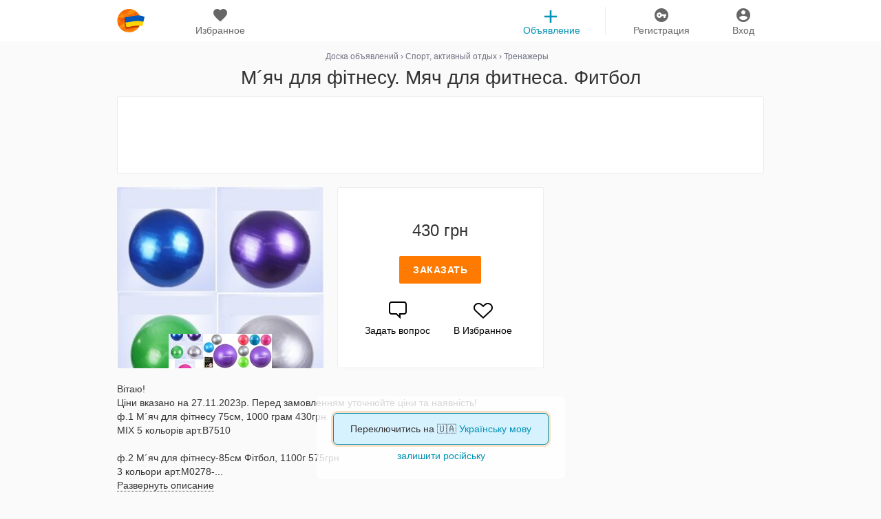

--- FILE ---
content_type: text/html; charset=UTF-8
request_url: https://klubok.com/item-myach-dlya-ftnesu-myach-dlya-35366976
body_size: 17974
content:
    <!DOCTYPE html>
    <html class="no-js" id="ng-app" ng-app="siteApp" title-blinking style="height: 100%;" lang="ru-uk">

    <head>
	<meta charset="utf-8">
	<meta name="viewport" content="width=device-width, initial-scale=1.0, maximum-scale=5.0">
	<title>М´яч для фітнесу. Мяч для фитнеса. Фитбол: 430 грн - тренажеры в Днепропетровске (Днепре), объявление №35366976 Клубок (ранее Клумба)</title>
			<meta property="og:title" content="М´яч для фітнесу. Мяч для фитнеса. Фитбол"/>
				<meta property="og:image" content="https://img.klubok.com/img/used/2023/11/27/35366/l/35366976_2.jpg"/>
	
	<meta name="apple-mobile-web-app-capable" content="yes"/>
	<link rel="icon" type="image/x-icon" href="/favicon.ico?v=78"/>
	    <meta name="description" content="Вітаю!Ціни вказано на 27.11.2023р. Перед замовленням уточнюйте ціни та наявність!ф.1 М&acute;яч для фiтнесу">
        <meta property="og:description" content="Вітаю! Ціни вказано на 27.11.2023р. Перед замовленням уточнюйте ціни та наявність! ф.1 М´яч для фiтнесу 75см, 1000 грам 430грн MIX 5 кольорів арт.B7510  ф.2 М´яч для фітнесу-85см Фітбол, 1100г 575грн...">
    		
                        <link rel="alternate" href="https://klubok.com/item-myach-dlya-ftnesu-myach-dlya-35366976" hreflang="ru"/>
                            <link rel="alternate" href="https://klubok.com/ua/item-myach-dlya-ftnesu-myach-dlya-35366976" hreflang="uk"/>
                        
					<link rel="stylesheet" type="text/css" href="https://klubok.com/static/css/bootstrap_full.min.v9431fa09369d21094b569d19d91fba3c1.css" />
	
	    		<!-- /HEAD Scripts scripts -->

    <!-- NOJS! -->
	<script>
		//hack for mobile ontouch hover event for ios devices
		if (!("ontouchstart" in document.documentElement)) {
			document.documentElement.className += " no-touch";
		}
	</script>
    <!-- NOJS! -->
	    <script>
		(function (i, s, o, g, r, a, m) {
			i['GoogleAnalyticsObject'] = r;
			i[r] = i[r] || function () {
					(i[r].q = i[r].q || []).push(arguments)
				}, i[r].l = 1 * new Date();
			a = s.createElement(o),
				m = s.getElementsByTagName(o)[0];
			a.async = 1;
			a.src = g;
			m.parentNode.insertBefore(a, m)
		})(window, document, 'script', '//www.google-analytics.com/analytics.js', 'ga');

		ga('create', 'UA-44581067-1', 'auto');

		// Поддержка старой аналитики
		window._gaq = {
			push: function (arr) {
				var type = arr[0],
					category = arr[1],
					action = arr[2],
					opt_label = arr[3],
					opt_value = arr[4],
					opt_noninteraction = arr[5];

				if (opt_value) {
					ga('send', 'event', category, action, opt_label, opt_value);
				} else {
					ga('send', 'event', category, action, opt_label);
				}

			}
		};
	</script>
        <script data-ad-client="ca-pub-4168715826531863" async src="https://pagead2.googlesyndication.com/pagead/js/adsbygoogle.js"></script>
</head>
    <body style="min-height:100%;">
    <!--<body style="min-height:100%;overflow: auto; background: url('/static/gfx/HNY_snow_2.png') repeat #fff;">-->

            <noscript>
            <style>
                .no-js .wrapper {
                    margin-top: 50px;
                }
            </style>
            <div class="no-js-message top-info-message">
                <p>
                    В вашем браузере выключен JavaScript, чтобы в полной мере пользоваться Клубком нужно его включить.
                    <a href="http://bit.ly/jyUgFc" rel="nofollow">Используйте инструкции</a>, если не знаете как.
                </p>
            </div>
        </noscript>
        <!--TODO: move inline scripts to footer init-data block-->
<!-- NOJS! -->
<script>
	if(typeof window.appInitData != "object") {
		window.appInitData = {}
	}

	
			window.appInitData.recaptcha = '6LcC1h8TAAAAAOA9ctOpt3njxnKvk3ER25X0yaQI';
		window.appInitData.socketServer = 'wss://klubok.com:2443';
	window.appInitData.webSockets = 1;
	window.appInitData.apiHost = 'https://api.klubok.com';
	window.appInitData.mainHost = 'https://klubok.com';
	window.appInitData.staticHost = 'https://static.klubok.com';
	window.jpghost = 'https://img.klubok.com';

	
	window.appInitData.bannerCounterUrl = 'https://static.klubok.com';
			window.appInitData.breadcrumbs = "Доска объявлений/Спорт, активный отдых/Тренажеры";
	
</script><script>
    window.initFiltersData = {};
    window.staticAppInitData = {};
    window.staticAppInitData.eventAction = 'Похожие объявления';

    document.addEventListener("DOMContentLoaded", function() {
        var lazyloadImages;

        if ("IntersectionObserver" in window) {
            lazyloadImages = document.querySelectorAll(".lazy");
            var imageObserver = new IntersectionObserver(function(entries, observer) {
                entries.forEach(function(entry) {
                    if (entry.isIntersecting) {
                        var image = entry.target;
                        image.src = image.dataset.src;
                        image.classList.remove("lazy");
                        imageObserver.unobserve(image);
                    }
                });
            });

            [].forEach.call(lazyloadImages, function(image) {
                imageObserver.observe(image);
            });
        } else {
            var lazyloadThrottleTimeout;
            lazyloadImages = document.querySelectorAll(".lazy");

            function lazyload () {
                if(lazyloadThrottleTimeout) {
                    clearTimeout(lazyloadThrottleTimeout);
                }

                lazyloadThrottleTimeout = setTimeout(function() {
                    var scrollTop = window.pageYOffset;
                    [].forEach.call(lazyloadImages, function(img) {
                        if(img.offsetTop < (window.innerHeight + scrollTop)) {
                            img.src = img.dataset.src;
                            img.classList.remove('lazy');
                        }
                    });
                    if(lazyloadImages.length == 0) {
                        document.removeEventListener("scroll", lazyload);
                        window.removeEventListener("resize", lazyload);
                        window.removeEventListener("orientationChange", lazyload);
                    }
                }, 20);
            }

            document.addEventListener("scroll", lazyload);
            window.addEventListener("resize", lazyload);
            window.addEventListener("orientationChange", lazyload);
        }
    })

</script>

<!--TODO: for feature: don't have to inject header partial cause it injected at main layout/index-->
<!--app HEADER-->
<header class="main-header">
    <div class="container">
        <!--main menu-->
        <nav class="nav col-xs-12 text-center">

            <ul>
                <!--logo-->
                <li class="col-xs-2 col-md-1 col-sm-1">
                    <!--logo-->
                    <div class="logo" style="background:url(/static/gfx/icon_80_2.png) no-repeat !important">
                        <a href="https://klubok.com" title="klubok">klubok.com</a>
                    </div>
                    <!--/logo-->
                </li>

                <li class="col-xs-2 col-md-2 col-sm-2" render-fav-count-g>
                    <div class="wrap">
                        <a href="https://klubok.com/favourites"
                           rel="nofollow">
                            <i class="sprite-icons main-menu-icon favourites-menu-ico">favourites</i> <span>Избранное</span>
                        </a>
                        <span class="counter hide"><!--favorites counter badge--></span>
                    </div>
                </li>
                <!--log in and registration-->
                                    <!--                <ul class="col-md-8 col-sm-8 col-xs-8"  ng-controller="Loginform">-->
                    <!--                    -->
                    <!--                </ul>-->
                    <li class="col-xs-2 col-md-1 col-sm-1 pull-right">
                        <div class="wrap">
                            <a id="login-btn" href="/signin" title="Вход">
                                <i class="sprite-icons main-menu-icon login-menu-ico">Вход</i>
                                <span>Вход</span>
                            </a>
                        </div>
                    </li>
                    <li class="col-xs-2 pull-right">
                        <div class="wrap">
                            <a id='registration-btn' href="/signup" title="Регистрация" >
                                <i class="sprite-icons main-menu-icon registration-menu-ico">Регистрация</i>
                                <span>Регистрация</span>
                            </a>
                        </div>
                    </li>
                                <!-------->
                                    <li class="float-right col-md-2 col-sm-2">
                        <!--sub menu desktop-->
                        <div class="wrap add-item-head">
                            <a href="https://klubok.com/item/add" onclick="ga('send', 'event', 'Клик Добавить объявление','TOP');">
                                <i class="sprite-icons main-menu-icon plus-head-ico">add</i> <span>Объявление</span>
                            </a>
                        </div>
                        <!--/sub menu desktop-->
                    </li>
                            </ul>

                    </nav>
        <!--/main menu-->
    </div>
</header>

<div class="header-separator "></div>
<!--app HEADER-->

<!--for non authorized user-->
    

<div class="baseChat">
    <div ng-controller="Basechat">
        <div class="{{Basechat.isShowChatDimmer || Basechat.isViewLoading ? 'chat-dimmer' : ''}}"
             ng-if="Basechat.isShowChatDimmer || Basechat.isViewLoading"
             ng-click="Basechat.closeChat()">
        </div>
        <div class="chat-wrapper chat-wrapper-desktop">
            <div resize-height offset="34"
                 class="loader-background"
                 loader="Basechat.isViewLoading"
                 ng-if="Basechat.isViewLoading"
                 block-type="loaderDiv">
            </div>
            <gallery></gallery>
            <div class="chat ng-view"
                 ng-hide="Basechat.isViewLoading">
            </div>
        </div>
    </div>
</div>

<div class="top-spacer "></div>
<info-block></info-block>

<div class="text-align-center " style="font-size: 0;">
   <!-- <div id="ny_banner_1" style="display: inline-block; vertical-align: middle;">
        <a href="/discount?discount=true"><img src="/static/gfx/bf2019.png" style="max-width:960px;width:100%"></a>
    </div>-->

</div>

<div class="container overflow-mobile" style="background-color: #fafafa;">
    
		
	<div class="container">
		<div id="head-title" class="m-head-title-clear-padding">
			
			<div class="breadcrumbs-item-page">
				
						<div class="row">
		<div class="col-xs-12 col-sm-12 col-md-12 b_no_padding-left b_no_padding-top" >
			<div class="breadcrumbs">
				
													<div class="item">
								<a href="/" itemprop="url"><span itemprop="title">Доска объявлений</span></a> ›
							</div>
										
													<div class="item">
								<a href="/sport-aktivnyj-otdyh" itemprop="url"><span itemprop="title">Спорт, активный отдых</span></a> ›
							</div>
										
													<div class="item">
								<a href="/trenazhery" itemprop="url"><span itemprop="title">Тренажеры</span></a>
							</div>
													</div>
		</div>
	</div>
			</div>
			<h1 class="head-title-item-page">
				М´яч для фітнесу. Мяч для фитнеса. Фитбол			</h1>
			<div class='visible-xs'>
				<div class="col-sm-12 col-md-6 slick_slider-wrap">
	<img class="slick_slider-preloader" src="/static/gfx/Preloader_10.gif" alt="">

	<div class="slick_slider slick-hide">
														<div class="custom-slide-wrap">
						<img imtemprop="image" src="https://img.klubok.com/img/used/2023/11/27/35366/35366976_2.jpg">
					</div>
																<div class="custom-slide-wrap">
						<img src="https://img.klubok.com/img/used/2023/11/27/35366/35366976_3.jpg">
					</div>
																<div class="custom-slide-wrap">
						<img src="https://img.klubok.com/img/used/2023/11/27/35366/35366976_4.jpg">
					</div>
										</div>

	<script>
		window.photos = [
									{min_src: "https://img.klubok.com/img/used/2023/11/27/35366/s/35366976_2.jpg", big_src: "https://img.klubok.com/img/used/2023/11/27/35366/l/35366976_2.jpg"},
						{min_src: "https://img.klubok.com/img/used/2023/11/27/35366/s/35366976_3.jpg", big_src: "https://img.klubok.com/img/used/2023/11/27/35366/l/35366976_3.jpg"},
						{min_src: "https://img.klubok.com/img/used/2023/11/27/35366/s/35366976_4.jpg", big_src: "https://img.klubok.com/img/used/2023/11/27/35366/l/35366976_4.jpg"},
								];
	</script>

			<div class="used-view-m-block b-img-position block-radius" style="background-color: rgb(255/*, */255/*, */255/*);"*/>
			<a show-gallery="0" id="b-galley-desc">
				<span class="resize-ico"></span>
				<img src="https://img.klubok.com/img/used/2023/11/27/35366/35366976_2.jpg" class="prduct-img-preview" alt="М´яч для фітнесу. Мяч для фитнеса. Фитбол">
			</a>
			<div class="b-mini-images-gallery">
														<div class="b-mini-image">
						<span show-gallery="0">
							<img src="https://img.klubok.com/img/used/2023/11/27/35366/s/35366976_2.jpg">
						</span>
					</div>

														<div class="b-mini-image">
						<span show-gallery="1">
							<img src="https://img.klubok.com/img/used/2023/11/27/35366/s/35366976_3.jpg">
						</span>
					</div>

														<div class="b-mini-image">
						<span show-gallery="2">
							<img src="https://img.klubok.com/img/used/2023/11/27/35366/s/35366976_4.jpg">
						</span>
					</div>

							</div>
		</div>
	</div>			</div>
			<div class="no-padding-sides-768 no-padding-bottom-768 col-md-12 col-sm-12 col-xs-12 top-used-block">
					<div class="top-m-used-block no-margin padding-10-0 border-gekon" id="m-used-1">
						<div class="m-used-cont">
							<div class="m-useds-used">
								<div class="m-used">
																			<div class="m-useds-used">
    <div class="m-used">
        <style>
            .my_adslot_new { width: 300px; height: 50px; }
            @media(min-width: 500px) { .my_adslot_new { width: 468px; height: 60px; } }
            @media(min-width: 800px) { .my_adslot_new { width: 728px; height: 90px; } }
        </style>
        <script async src="//pagead2.googlesyndication.com/pagead/js/adsbygoogle.js"></script>
        <ins class="adsbygoogle my_adslot_new"
             style="display:inline-block"
             data-ad-client="ca-pub-4168715826531863"
             data-ad-slot="3235143498">
        </ins>
        <script>
	(adsbygoogle = window.adsbygoogle || []).push({});
</script>
    </div>
</div>																	</div>
							</div>
						</div>
					</div>
				</div>
			</div>
		<div>
	</div>
    <main role="main" class="item-view-page row b_no_padding" itemscope="">
    <script type="application/ld+json">
    {
        "@context":"http://schema.org",
        "@type":"Product",
        "name":"М´яч для фітнесу. Мяч для фитнеса. Фитбол",
        "description":"Вітаю!Ціни вказано на 27.11.2023р. Перед замовленням уточнюйте ціни та наявність!ф.1 М´яч для фiтнесу 75см, 1000 грам 430грнMIX 5 кольорів арт.B7510ф.2 М´яч для фітнесу-85см Фітбол, 1100г 575грн3 кольори арт.M0278-1ф.3 М´яч для фітнесу-75см Фітбол, гума 500грн1100г,6 кольорів арт.MS0383Instagram insta_kindermagПошта info@kindermag.in.uaViber 068-77-чотири-80-76Для замовлення залишайте ваші дані: ФІ, номер телефону, адреса для відправки, ніж надсилати.Оплата100% передплата на картку МонобанкВідправка товару1. Відправляю Новою Поштою, Укрпоштою.2.У Дніпрі можливий самовивізПовернення немає!На надувні іграшки обміну та повернень немає!У зв´язку із коливанням курсів валют ціни перед замовленням уточнюйте!",
        "image":"https://img.klubok.com/img/used/2023/11/27/35366/m/35366976_2.jpg",
        "offers":{"@type":"Offer",
            "url":"/item-myach-dlya-ftnesu-myach-dlya-35366976",
            "priceCurrency":"UAH",
            "price":"430"}
    }
</script>


                    <script type="application/ld+json">
        {
            "@context": "https://schema.org",
            "@type": "BreadcrumbList",
            "itemListElement": [
                            {
                    "@type": "ListItem",
                    "position": 1,
                    "name": "Доска объявлений",
                    "item": "https://klubok.com/"
                }
                                ,
                                                            {
                    "@type": "ListItem",
                    "position": 2,
                    "name": "Днепропетровск (Днепр)",
                    "item": "https://klubok.com/dnepropetrovsk"
                }
                                ,
                                                            {
                    "@type": "ListItem",
                    "position": 3,
                    "name": "Спорт, активный отдых",
                    "item": "https://klubok.com/dnepropetrovsk/sport-aktivnyj-otdyh"
                }
                                ,
                                                            {
                    "@type": "ListItem",
                    "position": 4,
                    "name": "Тренажеры",
                    "item": "https://klubok.com/dnepropetrovsk/trenazhery"
                }
                                                        ]
        }
    </script>
        <span itemprop="name" hidden>
        М´яч для фітнесу. Мяч для фитнеса. Фитбол    </span>
    
    <section class='col-md-8 col-xs-12 item-main-block'>
                <div class='hidden-xs'>
            <div class="col-sm-12 col-md-6 slick_slider-wrap">
	<img class="slick_slider-preloader" src="/static/gfx/Preloader_10.gif" alt="">

	<div class="slick_slider slick-hide">
														<div class="custom-slide-wrap">
						<img imtemprop="image" src="https://img.klubok.com/img/used/2023/11/27/35366/35366976_2.jpg">
					</div>
																<div class="custom-slide-wrap">
						<img src="https://img.klubok.com/img/used/2023/11/27/35366/35366976_3.jpg">
					</div>
																<div class="custom-slide-wrap">
						<img src="https://img.klubok.com/img/used/2023/11/27/35366/35366976_4.jpg">
					</div>
										</div>

	<script>
		window.photos = [
									{min_src: "https://img.klubok.com/img/used/2023/11/27/35366/s/35366976_2.jpg", big_src: "https://img.klubok.com/img/used/2023/11/27/35366/l/35366976_2.jpg"},
						{min_src: "https://img.klubok.com/img/used/2023/11/27/35366/s/35366976_3.jpg", big_src: "https://img.klubok.com/img/used/2023/11/27/35366/l/35366976_3.jpg"},
						{min_src: "https://img.klubok.com/img/used/2023/11/27/35366/s/35366976_4.jpg", big_src: "https://img.klubok.com/img/used/2023/11/27/35366/l/35366976_4.jpg"},
								];
	</script>

			<div class="used-view-m-block b-img-position block-radius" style="background-color: rgb(255/*, */255/*, */255/*);"*/>
			<a show-gallery="0" id="b-galley-desc">
				<span class="resize-ico"></span>
				<img src="https://img.klubok.com/img/used/2023/11/27/35366/35366976_2.jpg" class="prduct-img-preview" alt="М´яч для фітнесу. Мяч для фитнеса. Фитбол">
			</a>
			<div class="b-mini-images-gallery">
														<div class="b-mini-image">
						<span show-gallery="0">
							<img src="https://img.klubok.com/img/used/2023/11/27/35366/s/35366976_2.jpg">
						</span>
					</div>

														<div class="b-mini-image">
						<span show-gallery="1">
							<img src="https://img.klubok.com/img/used/2023/11/27/35366/s/35366976_3.jpg">
						</span>
					</div>

														<div class="b-mini-image">
						<span show-gallery="2">
							<img src="https://img.klubok.com/img/used/2023/11/27/35366/s/35366976_4.jpg">
						</span>
					</div>

							</div>
		</div>
	</div>        </div>

                        <div class="col-sm-12 col-md-6 col-xs-12"
         ng-controller="MakeOrder as ctrl">
        <div class="used-view-m-block b-card user-widget-card">
            <div class="used-view-price-wrap">
                <i class="l"></i>
                <i class="r"></i>

                <span id="used-cost">
						                                                    430 грн
                                                                </span>
            </div>
            <script>
              window.breadCrumbs = "Спорт, активный отдых/Тренажеры";
              window.usedUser = "36902";
            </script>
            	<script>
		if(typeof window.appInitData.usedIds != "object") window.appInitData.usedIds = [];
		window.appInitData.usedIds.push(35366976);
	</script>
            <div class="used-view-order-wrap order-wrap-sold ">
                                    <a onclick="ga('send', 'event', 'Заказ', 'Заказать', window.breadCrumbs)"
                       ng-click="ctrl.setChatMessageTrigger('order')"
                       chat-link='send_order'
                       id="order-btn-anchor"
                       class="buyer-btn main-btn-orange"
                       rel="nofollow"
                       show-registration="Заказать">
                        Заказать                    </a>
                            </div>

            <div id="action_prod_block">
                <a onclick="ga('send', 'event', 'Заказ', 'Задать вопрос',window.breadCrumbs)"
                   ng-click="ctrl.setChatMessageTrigger('ask')"
                   show-registration="Задать вопрос"
                   id="ask-btn-anchor"
                   chat-link='ask_order'
                   class="action_prod_icon_block"
                   rel="nofollow"
                >
                    <span class="message-ico sprite-icons"></span>
                    <div>Задать вопрос</div>
                </a>
                                    <a add-favourites="big_hurt" class="action_prod_icon_block"
                       data-count="1" rel="35366976">
                        <span class="hart-ico sprite-icons"></span>
                        <div class="hart-ico-desc">В Избранное</div>
                    </a>
                            </div>
        </div>
    </div>
            </section>

            <div class="col-md-8 col-xs-12 title-padding-AB clearfix">
            <p class="product-desc-full-text black_full_link" read-more itemprop="description">
                Вітаю!<br>Ціни вказано на 27.11.2023р. Перед замовленням уточнюйте ціни та наявність!<br>ф.1 М´яч для фiтнесу 75см, 1000 грам 430грн<br>MIX 5 кольорів арт.B7510<br><br>ф.2 М´яч для фітнесу-85см Фітбол, 1100г 575грн<br>3 кольори арт.M0278-1<br><br>ф.3 М´яч для фітнесу-75см Фітбол, гума 500грн<br>1100г,6 кольорів арт.MS0383<br><br>Instagram insta_kindermag<br>Пошта info@kindermag.in.ua<br>Viber 068-77-чотири-80-76<br><br>Для замовлення залишайте ваші дані: ФІ, номер телефону, адреса для відправки, ніж надсилати.<br><br>Оплата<br>100% передплата на картку Монобанк<br><br>Відправка товару<br>1. Відправляю Новою Поштою, Укрпоштою.<br>2.У Дніпрі можливий самовивіз<br><br>Повернення немає!<br>На надувні іграшки обміну та повернень немає!<br>У зв´язку із коливанням курсів валют ціни перед замовленням уточнюйте!            </p>
        </div>
        <div class="col-md-4 right-side-gekon-block
      
          ">
        <style>
    .rsp-600-new { width: 300px; height: 100px; }
    @media(min-width: 800px) { .rsp-600-new { width: 300px; height: 600px; } }
</style>
<script async src="//pagead2.googlesyndication.com/pagead/js/adsbygoogle.js"></script>
<ins class="adsbygoogle rsp-600-new"
     style="display:inline-block"
     data-ad-client="ca-pub-4168715826531863"
     data-ad-slot="8965985894">
</ins>
<script>
	(adsbygoogle = window.adsbygoogle || []).push({});
</script>    </div>

    <section class="tabs col-md-8 col-sm-12">
        <!--tab-heading-->
<!--hide for advertisement | show just for owner and auction lot-->
<!--/tab-heading-->

<!--tabs content-->
<div class="col-md-12 col-sm-12 col-xs-12 tabs-content-wrap b_no_padding-laft-right">
<div class="tabs-content">
    <!--if item owner-->
    
    <!--if advertisement-->
    <div id="wrap-auct-lot-desc" class="tab
     ">
                    <div class="row description description-item">

    <div class="col-xs-12 col-sm-6 col-md-6 b_no_padding-top">
        <div class="row">
            <div class="col-xs-6 col-sm-6 col-md-6 b_no_padding-left padding-content-wrap">
                                
                <div class="b-desc-product">
                    <div class="desc-product-label">Доставка</div>
                    <div>
                                                    По всей Украине                                            </div>
                </div>
                                                            </div>

            <div class="col-xs-6 col-sm-6 col-md-6">
                                    <div class="b-desc-product">
                        <div class="desc-product-label">Состояние</div>
                        <div itemprope="itemCondition">
                                                            новое
                                                    </div>
                    </div>
                

                <div class="b-desc-product">
                    <div class="desc-product-label">Обновлено</div>
                    27.01.2026                </div>

                
                                                    <div class="b-desc-product">
                        <div class="desc-product-label">Категория</div>
                        <a href="/trenazhery" itemprop="category">Тренажеры</a>
                    </div>
                            </div>
        </div>
    </div>

    <div class="row col-xs-12 col-sm-6 col-md-6 border-item-page">
        <div class="row">
            <div class="b-user-avatar">
                                    <a href="/users/36902/shop">
                        <div class="b-used-profil-avatar profile-wrap">
                            <img class="b-used-avatar-shop" src="https://static.klubok.com/img/users/avatars/37/avatar-36902-20130328143653.jpg" alt="Наталья">
                                                    </div>
                    </a>
                            </div>

            <div class="col-xs-9 col-sm-9 col-md-9 b_no_padding-laft-right">
                <a class="link-desc-product-label" href="/users/36902/shop">
                    <div class="desc-product-label">Наталья</div>
                </a>
                <div>На проекте с октября 2010</div>
            </div>
        </div>
        <div class="row">
            <div class="col-xs-12 b_no_padding-laft-right b_no_padding-top padding-ab-main-info">
                <div class="col-xs-3 b_no_padding-laft-right">
                    <div class="b-desc-product b_pudding_left_0">
                        <div class="counter-label">100%</div>
                        <div class="desc-product-label">Рейтинг</div>
                    </div>
                </div>
                                    <div class="col-xs-3 b_no_padding-laft-right">
                        <div class="b-desc-product b_pudding_left_0">
                            <div class="counter-label">115</div>
                            <div class="desc-product-label">Продажи</div>
                        </div>
                    </div>
                
                                    <div class="col-xs-3 b_no_padding-laft-right">
                        <div class="b-desc-product b_pudding_left_0">
                            <div class="counter-label">73</div>
                            <div class="desc-product-label">Подписки</div>
                        </div>
                    </div>
                
                <!--Сменить отзывы на покупки бекенд-->
                                    <div class="col-xs-3 b_no_padding-laft-right">
                        <div class="b-desc-product b_pudding_left_0">
                            <a href="/users/36902/opinions">
                                <div class="counter-label">84</div>
                                <div class="desc-product-label" style="color: inherit!important;">Отзывы</div>
                            </a>
                        </div>
                    </div>
                            </div>
        </div>

        <div class="row users-wrap-button">
            <div class="col-xs-12 col-sm-12 col-md-12 b_no_padding_left user_shop">
                <a href="/users/36902/shop" class="b-desc-product-text-position"><span class=" shop icon_message_profil"></span>Перейти в магазин</a>
            </div>
                                        <div class="col-xs-12 col-sm-12 col-md-12 b_no_padding bekon-item-page-AB">
                                            <div class="top-m-used-block">
    <div class="m-used-cont">
        <style>
            .my_adslot_btn_new { width: 300px; height: 50px; margin: 0 auto }
        </style>
        <script async src="//pagead2.googlesyndication.com/pagead/js/adsbygoogle.js"></script>
        <!-- Объявление - RSP - Блок пользователя - 300 -->
        <ins class="adsbygoogle my_adslot_btn_new"
             style="display:block"
             data-ad-client="ca-pub-4168715826531863"
             data-ad-slot="3975397098">
        </ins>
        <script>
	(adsbygoogle = window.adsbygoogle || []).push({});
</script>
    </div>
</div>                                    </div>
                    </div>
    </div>

    </div>
                    </div>
</div>
</div>
<!--/tabs content-->    </section>

    <section class="recommendations col-md-8 col-sm-12" role="complementary">
                    <!--Клубок рекоммендует-->
            <h5 class="widgets-block-head-title-item ">Клубок рекомендует</h5>
<ul class="item-list gekon-shop-mobile-margin gekon-flex-ordering d-flex flex-wrap">
                        <li data-item-id="35540334" data-index="0" style="order: 1">
                <section id="35540334"
         class="product-widget item-widget"
         data-item-id="35540334"
         data-ga-category="Клики по обычному"
         data-ga-label="Спорт, активный отдых/Тренажеры"
         data-ga-value=""

    

                widget-send-ga
     >

        <a href="/item-gumki-dlya-ftnesu-zacro-nabr-35540334">
                <div class="image-wrap">
                            <img class="lazy lazy-img" src="[data-uri]" data-src="https://img.klubok.com/img/used/2024/01/16/35540/m/35540334_2.jpg" alt="Гумки для фітнесу ZACRO набір з 5 штук">
                                </div>
                <div class="details-wrap">
            <!--static details view-->
            <div class="details static">
                                    <span class="price">
                                                    500&nbsp;грн                                            </span>
                
                                    <div class="fav widget-fav-block" add-favourites data-count="0">
                        <i class="sprite-icons widget-fav-ico ">favourites</i>
                    </div>
                            </div>

            <!--/static details view-->
            
            <div class="descr-wrap">
                <p class="description">Гумки для фітнесу ZACRO набір з 5 штук</p>
            </div>
        </div>

        <div class="hover-details-wrap">
                                        <div><span>Новое</span></div>
                    </div>

            </a>
</section>
            </li>
                                <li data-item-id="36102086" data-index="1" style="order: 2">
                <section id="36102086"
         class="product-widget item-widget"
         data-item-id="36102086"
         data-ga-category="Клики по обычному"
         data-ga-label="Спорт, активный отдых/Тренажеры"
         data-ga-value=""

    

                widget-send-ga
     >

        <a href="/item-espander-dlya-yogi-ftnesu-36102086">
                <div class="image-wrap">
                            <img class="lazy lazy-img" src="[data-uri]" data-src="https://img.klubok.com/img/used/2024/06/09/36102/m/36102086_2.jpg" alt="Еспандер для йоги, фітнесу">
                                </div>
                <div class="details-wrap">
            <!--static details view-->
            <div class="details static">
                                    <span class="price">
                                                    199&nbsp;грн                                            </span>
                
                                    <div class="fav widget-fav-block" add-favourites data-count="0">
                        <i class="sprite-icons widget-fav-ico ">favourites</i>
                    </div>
                            </div>

            <!--/static details view-->
            
            <div class="descr-wrap">
                <p class="description">Еспандер для йоги, фітнесу</p>
            </div>
        </div>

        <div class="hover-details-wrap">
                                        <div><span>Новое</span></div>
                    </div>

            </a>
</section>
            </li>

                                <li data-item-id="36685570" data-index="2" style="order: 3">
                <section id="36685570"
         class="product-widget item-widget"
         data-item-id="36685570"
         data-ga-category="Клики по обычному"
         data-ga-label="Спорт, активный отдых/Тренажеры"
         data-ga-value=""

    

                widget-send-ga
     >

        <a href="/item-ftnes-trenazher-dlya-presa-lk20231017-36685570">
                <div class="image-wrap">
                            <img class="lazy lazy-img" src="[data-uri]" data-src="https://img.klubok.com/img/used/2024/12/21/36685/m/36685570_2.jpg" alt="Фітнес тренажер для преса LK202310-17 Планка платформа для віджимань Дошка для занять спортом">
                                </div>
                <div class="details-wrap">
            <!--static details view-->
            <div class="details static">
                                    <span class="price">
                                                    835&nbsp;грн                                            </span>
                
                                    <div class="fav widget-fav-block" add-favourites data-count="0">
                        <i class="sprite-icons widget-fav-ico ">favourites</i>
                    </div>
                            </div>

            <!--/static details view-->
            
            <div class="descr-wrap">
                <p class="description">Фітнес тренажер для преса LK202310-17 Планка платформа для віджимань Дошка для занять спортом</p>
            </div>
        </div>

        <div class="hover-details-wrap">
                                        <div><span>Новое</span></div>
                    </div>

            </a>
</section>
            </li>
                                <li data-item-id="22474380" data-index="3" style="order: 4">
                <section id="22474380"
         class="product-widget item-widget"
         data-item-id="22474380"
         data-ga-category="Клики по обычному"
         data-ga-label="Спорт, активный отдых/Тренажеры"
         data-ga-value=""

    

                widget-send-ga
     >

        <a href="/item-shvedskiy-balansuvalniy-ftnesdisk-sissel-22474380">
                <div class="image-wrap">
                            <img class="lazy lazy-img" src="[data-uri]" data-src="https://img.klubok.com/img/used/2019/08/06/22474/m/22474380_2.jpg" alt="Шведський балансувальний фітнес-диск Sissel">
                                </div>
                <div class="details-wrap">
            <!--static details view-->
            <div class="details static">
                                    <span class="price">
                                                    890&nbsp;грн                                            </span>
                
                                    <div class="fav widget-fav-block" add-favourites data-count="3">
                        <i class="sprite-icons widget-fav-ico ">favourites</i>
                    </div>
                            </div>

            <!--/static details view-->
            
            <div class="descr-wrap">
                <p class="description">Шведський балансувальний фітнес-диск Sissel</p>
            </div>
        </div>

        <div class="hover-details-wrap">
                            <div><span class="bold">Sissel</span></div>
                                        <div><span>Новое</span></div>
                    </div>

            </a>
</section>
            </li>
                                <li data-item-id="37498337" data-index="4" style="order: 5">
                <section id="37498337"
         class="product-widget item-widget"
         data-item-id="37498337"
         data-ga-category="Клики по обычному"
         data-ga-label="Спорт, активный отдых/Тренажеры"
         data-ga-value=""

            style="border-style: none;"
    

                widget-send-ga
     >

        <a href="/item-ftnes-klub-sparta-kropivnickiy-37498337">
                <div class="image-wrap">
                            <img class="lazy lazy-img" src="[data-uri]" data-src="https://img.klubok.com/img/used/2026/01/13/37498/m/37498337_2.jpg" alt="Фітнес Клуб Спарта, Кропивницкий">
                                </div>
                <div class="details-wrap">
            <!--static details view-->
            <div class="details static">
                                    <span class="price">
                                                    1200&nbsp;грн                                            </span>
                
                                    <div class="fav widget-fav-block" add-favourites data-count="0">
                        <i class="sprite-icons widget-fav-ico ">favourites</i>
                    </div>
                            </div>

            <!--/static details view-->
            
            <div class="descr-wrap">
                <p class="description">Фітнес Клуб Спарта, Кропивницкий</p>
            </div>
        </div>

        <div class="hover-details-wrap">
                                        <div><span>Новое</span></div>
                    </div>

            </a>
</section>
            </li>
                            <li class="gekon-shop gekon hotblock" id="gekon-desktop" style="order: 5">
                    <section class="skyscraper_used skyscraper-wrap-shop">
                        <style>
    .rsp-300-mob { width: 300px; height: 250px; margin-left: 0px; }
</style>
<script async src="//pagead2.googlesyndication.com/pagead/js/adsbygoogle.js"></script>
<ins class="adsbygoogle rsp-300-mob"
     style="display:inline-block"
     data-ad-client="ca-pub-4168715826531863"
     data-ad-slot="8826385093"></ins>
<script>
	(adsbygoogle = window.adsbygoogle || []).push({});
</script>                    </section>
                </li>
                                            <li data-item-id="27600241" data-index="5" style="order: 6">
                <section id="27600241"
         class="product-widget item-widget"
         data-item-id="27600241"
         data-ga-category="Клики по обычному"
         data-ga-label="Спорт, активный отдых/Тренажеры"
         data-ga-value=""

    

                widget-send-ga
     >

        <a href="/item-myach-dlya-fitnesa-fitbol-arahis-27600241">
                <div class="image-wrap">
                            <img class="lazy lazy-img" src="[data-uri]" data-src="https://img.klubok.com/img/used/2020/11/04/27600/m/27600241_3.jpg" alt="Мяч для фитнеса фитбол арахис, фитнес мяч">
                                </div>
                <div class="details-wrap">
            <!--static details view-->
            <div class="details static">
                                    <span class="price">
                                                    365&nbsp;грн                                            </span>
                
                                    <div class="fav widget-fav-block" add-favourites data-count="5">
                        <i class="sprite-icons widget-fav-ico ">favourites</i>
                    </div>
                            </div>

            <!--/static details view-->
            
            <div class="descr-wrap">
                <p class="description">Мяч для фитнеса фитбол арахис, фитнес мяч</p>
            </div>
        </div>

        <div class="hover-details-wrap">
                                        <div><span>Новое</span></div>
                    </div>

            </a>
</section>
            </li>
                                <li data-item-id="30475680" data-index="6" style="order: 7">
                <section id="30475680"
         class="product-widget item-widget"
         data-item-id="30475680"
         data-ga-category="Клики по обычному"
         data-ga-label="Спорт, активный отдых/Тренажеры"
         data-ga-value=""

    

                widget-send-ga
     >

        <a href="/item-myach-fitbol-dlya-fitnesa-s-30475680">
                <div class="image-wrap">
                            <img class="lazy lazy-img" src="[data-uri]" data-src="https://img.klubok.com/img/used/2021/07/28/30475/m/30475680_2.jpg" alt="Мяч фитбол для фитнеса с шипами фитнес мяч 55 см 65 см">
                                </div>
                <div class="details-wrap">
            <!--static details view-->
            <div class="details static">
                                    <span class="price">
                                                    250&nbsp;грн                                            </span>
                
                                    <div class="fav widget-fav-block" add-favourites data-count="5">
                        <i class="sprite-icons widget-fav-ico ">favourites</i>
                    </div>
                            </div>

            <!--/static details view-->
            
            <div class="descr-wrap">
                <p class="description">Мяч фитбол для фитнеса с шипами фитнес мяч 55 см 65 см</p>
            </div>
        </div>

        <div class="hover-details-wrap">
                                        <div><span>Новое</span></div>
                    </div>

            </a>
</section>
            </li>
                                <li data-item-id="10048207" data-index="7" style="order: 8">
                <section id="10048207"
         class="product-widget item-widget"
         data-item-id="10048207"
         data-ga-category="Клики по обычному"
         data-ga-label="Спорт, активный отдых/Тренажеры"
         data-ga-value=""

            style="border-style: none;"
    

                widget-send-ga
     >

        <a href="/item-myach-fitbol-dlya-fitnesa-i-10048207">
                <div class="image-wrap">
                            <img class="lazy lazy-img" src="[data-uri]" data-src="https://img.klubok.com/img/used/2016/05/16/10048/m/10048207_5.jpg" alt="Мяч фитбол для фитнеса и массажа цвета разные есть 55 см, 65 см, 75см, 85 см">
                                </div>
                <div class="details-wrap">
            <!--static details view-->
            <div class="details static">
                                    <span class="price">
                                                    250&nbsp;грн                                            </span>
                
                                    <div class="fav widget-fav-block" add-favourites data-count="19">
                        <i class="sprite-icons widget-fav-ico ">favourites</i>
                    </div>
                            </div>

            <!--/static details view-->
            
            <div class="descr-wrap">
                <p class="description">Мяч фитбол для фитнеса и массажа цвета разные есть 55 см, 65 см, 75см, 85 см</p>
            </div>
        </div>

        <div class="hover-details-wrap">
                                        <div><span>Новое</span></div>
                    </div>

            </a>
</section>
            </li>
                                <li data-item-id="16744639" data-index="8" style="order: 9">
                <section id="16744639"
         class="product-widget item-widget"
         data-item-id="16744639"
         data-ga-category="Клики по обычному"
         data-ga-label="Спорт, активный отдых/Тренажеры"
         data-ga-value=""

    

                widget-send-ga
     >

        <a href="/item-fight-ball-trenazher-dlya-boksa-16744639">
                <div class="image-wrap">
                            <img class="lazy lazy-img" src="[data-uri]" data-src="https://img.klubok.com/img/used/2018/03/24/16744/m/16744639_2.jpg" alt="Fight ball тренажер для бокса, боевой мяч Файтболл, тренажер/Эспандер">
                                </div>
                <div class="details-wrap">
            <!--static details view-->
            <div class="details static">
                                    <span class="price">
                                                    170&nbsp;грн                                            </span>
                
                                    <div class="fav widget-fav-block" add-favourites data-count="2">
                        <i class="sprite-icons widget-fav-ico ">favourites</i>
                    </div>
                            </div>

            <!--/static details view-->
            
            <div class="descr-wrap">
                <p class="description">Fight ball тренажер для бокса, боевой мяч Файтболл, тренажер/Эспандер</p>
            </div>
        </div>

        <div class="hover-details-wrap">
                                        <div><span>Новое</span></div>
                    </div>

            </a>
</section>
            </li>
                                <li data-item-id="20037051" data-index="9" style="order: 10">
                <section id="20037051"
         class="product-widget item-widget"
         data-item-id="20037051"
         data-ga-category="Клики по обычному"
         data-ga-label="Спорт, активный отдых/Тренажеры"
         data-ga-value=""

    

                widget-send-ga
     >

        <a href="/item-podushka-dlya-rastyazhki-pod-koleno-20037051">
                <div class="image-wrap">
                            <img class="lazy lazy-img" src="[data-uri]" data-src="https://img.klubok.com/img/used/2019/01/11/20037/m/20037051_1215.jpg" alt="Подушка для растяжки под колено 30/35 смдля шпагата,для стретчинга">
                                </div>
                <div class="details-wrap">
            <!--static details view-->
            <div class="details static">
                                    <span class="price">
                                                    130&nbsp;грн                                            </span>
                
                                    <div class="fav widget-fav-block" add-favourites data-count="19">
                        <i class="sprite-icons widget-fav-ico ">favourites</i>
                    </div>
                            </div>

            <!--/static details view-->
            
            <div class="descr-wrap">
                <p class="description">Подушка для растяжки под колено 30/35 смдля шпагата,для стретчинга</p>
            </div>
        </div>

        <div class="hover-details-wrap">
                                        <div><span>Новое</span></div>
                    </div>

            </a>
</section>
            </li>
                                <li data-item-id="24159115" data-index="10" style="order: 11">
                <section id="24159115"
         class="product-widget item-widget"
         data-item-id="24159115"
         data-ga-category="Клики по обычному"
         data-ga-label="Спорт, активный отдых/Тренажеры"
         data-ga-value=""

    

                widget-send-ga
     >

        <a href="/item-trenazher-dlya-spiny-magic-back-24159115">
                <div class="image-wrap">
                            <img class="lazy lazy-img" src="[data-uri]" data-src="https://img.klubok.com/img/used/2020/01/12/24159/m/24159115_3.jpg" alt="Тренажер для спины Magic Back Support, мостик для снятия нагрузки с позвоночника Меджик Бэк Суппорт">
                                </div>
                <div class="details-wrap">
            <!--static details view-->
            <div class="details static">
                                    <span class="price">
                                                    170&nbsp;грн                                            </span>
                
                                    <div class="fav widget-fav-block" add-favourites data-count="10">
                        <i class="sprite-icons widget-fav-ico ">favourites</i>
                    </div>
                            </div>

            <!--/static details view-->
            
            <div class="descr-wrap">
                <p class="description">Тренажер для спины Magic Back Support, мостик для снятия нагрузки с позвоночника Меджик Бэк Суппорт</p>
            </div>
        </div>

        <div class="hover-details-wrap">
                                        <div><span>Новое</span></div>
                    </div>

            </a>
</section>
            </li>
                                <li data-item-id="26936082" data-index="11" style="order: 12">
                <section id="26936082"
         class="product-widget item-widget"
         data-item-id="26936082"
         data-ga-category="Клики по обычному"
         data-ga-label="Спорт, активный отдых/Тренажеры"
         data-ga-value=""

    

                widget-send-ga
     >

        <a href="/item-rolikoviy-trenazher-dlya-presa-power-26936082">
                <div class="image-wrap">
                            <img class="lazy lazy-img" src="[data-uri]" data-src="https://img.klubok.com/img/used/2020/09/11/26936/m/26936082_2.jpg" alt="Роликовий тренажер для преса Power Stretch роликовый для пресса с возвратом коврик">
                                </div>
                <div class="details-wrap">
            <!--static details view-->
            <div class="details static">
                                    <span class="price">
                                                    300&nbsp;грн                                            </span>
                
                                    <div class="fav widget-fav-block" add-favourites data-count="9">
                        <i class="sprite-icons widget-fav-ico ">favourites</i>
                    </div>
                            </div>

            <!--/static details view-->
            
            <div class="descr-wrap">
                <p class="description">Роликовий тренажер для преса Power Stretch роликовый для пресса с возвратом коврик</p>
            </div>
        </div>

        <div class="hover-details-wrap">
                                        <div><span>Новое</span></div>
                    </div>

            </a>
</section>
            </li>
                                <li data-item-id="27133578" data-index="12" style="order: 13">
                <section id="27133578"
         class="product-widget item-widget"
         data-item-id="27133578"
         data-ga-category="Клики по обычному"
         data-ga-label="Спорт, активный отдых/Тренажеры"
         data-ga-value=""

    

                widget-send-ga
     >

        <a href="/item-koleso-dlya-pressa-odinarnoe-gimnasticheskiy-27133578">
                <div class="image-wrap">
                            <img class="lazy lazy-img" src="[data-uri]" data-src="https://img.klubok.com/img/used/2020/09/27/27133/m/27133578_2.jpg" alt="Колесо для пресса одинарное гимнастический ролик для пресса">
                                </div>
                <div class="details-wrap">
            <!--static details view-->
            <div class="details static">
                                    <span class="price">
                                                    399&nbsp;грн                                            </span>
                
                                    <div class="fav widget-fav-block" add-favourites data-count="3">
                        <i class="sprite-icons widget-fav-ico ">favourites</i>
                    </div>
                            </div>

            <!--/static details view-->
            
            <div class="descr-wrap">
                <p class="description">Колесо для пресса одинарное гимнастический ролик для пресса</p>
            </div>
        </div>

        <div class="hover-details-wrap">
                                        <div><span>Новое</span></div>
                    </div>

            </a>
</section>
            </li>
                                <li data-item-id="32982170" data-index="13" style="order: 14">
                <section id="32982170"
         class="product-widget item-widget"
         data-item-id="32982170"
         data-ga-category="Клики по обычному"
         data-ga-label="Спорт, активный отдых/Тренажеры"
         data-ga-value=""

    

                widget-send-ga
     >

        <a href="/item-trenazher-dlya-myshc-thigh-master-32982170">
                <div class="image-wrap">
                            <img class="lazy lazy-img" src="[data-uri]" data-src="https://img.klubok.com/img/used/2022/07/17/32982/m/32982170_2.jpg" alt="Тренажер для мышц Thigh Master для укрепления мышц всего тела">
                                </div>
                <div class="details-wrap">
            <!--static details view-->
            <div class="details static">
                                    <span class="price">
                                                    250&nbsp;грн                                            </span>
                
                                    <div class="fav widget-fav-block" add-favourites data-count="4">
                        <i class="sprite-icons widget-fav-ico ">favourites</i>
                    </div>
                            </div>

            <!--/static details view-->
            
            <div class="descr-wrap">
                <p class="description">Тренажер для мышц Thigh Master для укрепления мышц всего тела</p>
            </div>
        </div>

        <div class="hover-details-wrap">
                                        <div><span>Новое</span></div>
                    </div>

            </a>
</section>
            </li>
                                <li data-item-id="36649436" data-index="14" style="order: 15">
                <section id="36649436"
         class="product-widget item-widget"
         data-item-id="36649436"
         data-ga-category="Клики по обычному"
         data-ga-label="Спорт, активный отдых/Тренажеры"
         data-ga-value=""

            style="border-style: none;"
    

                widget-send-ga
     >

        <a href="/item-masazher-dlya-ng-ruk-akupunktura-36649436">
                <div class="image-wrap">
                            <img class="lazy lazy-img" src="[data-uri]" data-src="https://img.klubok.com/img/used/2024/12/07/36649/m/36649436_2.jpg" alt="Масажер для ніг рук акупунктура су-джок масаж ортопед массажер для рук ног плоскостопие релакс валик">
                                </div>
                <div class="details-wrap">
            <!--static details view-->
            <div class="details static">
                                    <span class="price">
                                                    170&nbsp;грн                                            </span>
                
                                    <div class="fav widget-fav-block" add-favourites data-count="4">
                        <i class="sprite-icons widget-fav-ico ">favourites</i>
                    </div>
                            </div>

            <!--/static details view-->
            
            <div class="descr-wrap">
                <p class="description">Масажер для ніг рук акупунктура су-джок масаж ортопед массажер для рук ног плоскостопие релакс валик</p>
            </div>
        </div>

        <div class="hover-details-wrap">
                                        <div><span>Новое</span></div>
                    </div>

            </a>
</section>
            </li>
                                <li data-item-id="11008838" data-index="15" style="order: 16">
                <section id="11008838"
         class="product-widget item-widget"
         data-item-id="11008838"
         data-ga-category="Клики по обычному"
         data-ga-label="Спорт, активный отдых/Тренажеры"
         data-ga-value=""

    

                widget-send-ga
     >

        <a href="/item-massazher-dlya-spiny-kosmodisk-11008838">
                <div class="image-wrap">
                            <img class="lazy lazy-img" src="[data-uri]" data-src="https://img.klubok.com/img/used/2016/09/12/11008/m/11008838_2.jpg" alt="массажер для спины Космодиск">
                                </div>
                <div class="details-wrap">
            <!--static details view-->
            <div class="details static">
                                    <span class="price">
                                                    150&nbsp;грн                                            </span>
                
                                    <div class="fav widget-fav-block" add-favourites data-count="3">
                        <i class="sprite-icons widget-fav-ico ">favourites</i>
                    </div>
                            </div>

            <!--/static details view-->
            
            <div class="descr-wrap">
                <p class="description">массажер для спины Космодиск</p>
            </div>
        </div>

        <div class="hover-details-wrap">
                                        <div><span>Новое</span></div>
                    </div>

            </a>
</section>
            </li>
                                <li data-item-id="15518787" data-index="16" style="order: 17">
                <section id="15518787"
         class="product-widget item-widget"
         data-item-id="15518787"
         data-ga-category="Клики по обычному"
         data-ga-label="Спорт, активный отдых/Тренажеры"
         data-ga-value=""

    

                widget-send-ga
     >

        <a href="/item-trenazher-koleso-dlya-pressa-dvoynoe-15518787">
                <div class="image-wrap">
                            <img class="lazy lazy-img" src="[data-uri]" data-src="https://img.klubok.com/img/used/2017/12/09/15518/m/15518787_48.jpg" alt="Тренажер колесо для пресса двойное с ковриком">
                                </div>
                <div class="details-wrap">
            <!--static details view-->
            <div class="details static">
                                    <span class="price">
                                                    360&nbsp;грн                                            </span>
                
                                    <div class="fav widget-fav-block" add-favourites data-count="10">
                        <i class="sprite-icons widget-fav-ico ">favourites</i>
                    </div>
                            </div>

            <!--/static details view-->
            
            <div class="descr-wrap">
                <p class="description">Тренажер колесо для пресса двойное с ковриком</p>
            </div>
        </div>

        <div class="hover-details-wrap">
                                        <div><span>Новое</span></div>
                    </div>

            </a>
</section>
            </li>
                                <li data-item-id="16287646" data-index="17" style="order: 18">
                <section id="16287646"
         class="product-widget item-widget"
         data-item-id="16287646"
         data-ga-category="Клики по обычному"
         data-ga-label="Спорт, активный отдых/Тренажеры"
         data-ga-value=""

    

                widget-send-ga
     >

        <a href="/item-giroskopicheskiy-trenazher-dlya-ruk-power-16287646">
                <div class="image-wrap">
                            <img class="lazy lazy-img" src="[data-uri]" data-src="https://img.klubok.com/img/used/2018/02/19/16287/m/16287646_2.jpg" alt="Гироскопический тренажер для рук Power Ball">
                                </div>
                <div class="details-wrap">
            <!--static details view-->
            <div class="details static">
                                    <span class="price">
                                                    250&nbsp;грн                                            </span>
                
                                    <div class="fav widget-fav-block" add-favourites data-count="3">
                        <i class="sprite-icons widget-fav-ico ">favourites</i>
                    </div>
                            </div>

            <!--/static details view-->
            
            <div class="descr-wrap">
                <p class="description">Гироскопический тренажер для рук Power Ball</p>
            </div>
        </div>

        <div class="hover-details-wrap">
                                        <div><span>Новое</span></div>
                    </div>

            </a>
</section>
            </li>
                                <li data-item-id="16744349" data-index="18" style="order: 19">
                <section id="16744349"
         class="product-widget item-widget"
         data-item-id="16744349"
         data-ga-category="Клики по обычному"
         data-ga-label="Спорт, активный отдых/Тренажеры"
         data-ga-value=""

    

                widget-send-ga
     >

        <a href="/item-trenazher-dlya-myshc-shei-16744349">
                <div class="image-wrap">
                            <img class="lazy lazy-img" src="[data-uri]" data-src="https://img.klubok.com/img/used/2018/03/24/16744/m/16744349_2.jpg" alt="Тренажер для мышц шеи">
                                </div>
                <div class="details-wrap">
            <!--static details view-->
            <div class="details static">
                                    <span class="price">
                                                    250&nbsp;грн                                            </span>
                
                                    <div class="fav widget-fav-block" add-favourites data-count="0">
                        <i class="sprite-icons widget-fav-ico ">favourites</i>
                    </div>
                            </div>

            <!--/static details view-->
            
            <div class="descr-wrap">
                <p class="description">Тренажер для мышц шеи</p>
            </div>
        </div>

        <div class="hover-details-wrap">
                                        <div><span>Новое</span></div>
                    </div>

            </a>
</section>
            </li>
                                <li data-item-id="17332117" data-index="19" style="order: 20">
                <section id="17332117"
         class="product-widget item-widget"
         data-item-id="17332117"
         data-ga-category="Клики по обычному"
         data-ga-label="Спорт, активный отдых/Тренажеры"
         data-ga-value=""

    

                widget-send-ga
     >

        <a href="/item-poyas-dlya-pohudeniya-neoprenovyy-17332117">
                <div class="image-wrap">
                            <img class="lazy lazy-img" src="[data-uri]" data-src="https://img.klubok.com/img/used/2018/05/11/17332/m/17332117_37.jpg" alt="Пояс для похудения неопреновый">
                                </div>
                <div class="details-wrap">
            <!--static details view-->
            <div class="details static">
                                    <span class="price">
                                                    100&nbsp;грн                                            </span>
                
                                    <div class="fav widget-fav-block" add-favourites data-count="5">
                        <i class="sprite-icons widget-fav-ico ">favourites</i>
                    </div>
                            </div>

            <!--/static details view-->
            
            <div class="descr-wrap">
                <p class="description">Пояс для похудения неопреновый</p>
            </div>
        </div>

        <div class="hover-details-wrap">
                                        <div><span>Новое</span></div>
                    </div>

            </a>
</section>
            </li>
                                <li data-item-id="18361380" data-index="20" style="order: 21">
                <section id="18361380"
         class="product-widget item-widget"
         data-item-id="18361380"
         data-ga-category="Клики по обычному"
         data-ga-label="Спорт, активный отдых/Тренажеры"
         data-ga-value=""

    

                widget-send-ga
     >

        <a href="/item-palochka-trost-dlya-opory-hodby-18361380">
                <div class="image-wrap">
                            <img class="lazy lazy-img" src="[data-uri]" data-src="https://img.klubok.com/img/used/2018/08/18/18361/m/18361380_5.jpg" alt="Палочка трость для опоры ходьбы">
                                </div>
                <div class="details-wrap">
            <!--static details view-->
            <div class="details static">
                                    <span class="price">
                                                    300&nbsp;грн                                            </span>
                
                                    <div class="fav widget-fav-block" add-favourites data-count="4">
                        <i class="sprite-icons widget-fav-ico ">favourites</i>
                    </div>
                            </div>

            <!--/static details view-->
            
            <div class="descr-wrap">
                <p class="description">Палочка трость для опоры ходьбы</p>
            </div>
        </div>

        <div class="hover-details-wrap">
                                        <div><span>Сток</span></div>
                    </div>

            </a>
</section>
            </li>
                                <li data-item-id="18653610" data-index="21" style="order: 22">
                <section id="18653610"
         class="product-widget item-widget"
         data-item-id="18653610"
         data-ga-category="Клики по обычному"
         data-ga-label="Спорт, активный отдых/Тренажеры"
         data-ga-value=""

    

                widget-send-ga
     >

        <a href="/item-fitnes-rezinki-4-sht-dlya-18653610">
                <div class="image-wrap">
                            <img class="lazy lazy-img" src="[data-uri]" data-src="https://img.klubok.com/img/used/2018/09/14/18653/m/18653610_47.jpg" alt="Фитнес резинки 4 шт для пилатеса, йоги, резинка-сопротивление">
                                </div>
                <div class="details-wrap">
            <!--static details view-->
            <div class="details static">
                                    <span class="price">
                                                    125&nbsp;грн                                            </span>
                
                                    <div class="fav widget-fav-block" add-favourites data-count="52">
                        <i class="sprite-icons widget-fav-ico ">favourites</i>
                    </div>
                            </div>

            <!--/static details view-->
            
            <div class="descr-wrap">
                <p class="description">Фитнес резинки 4 шт для пилатеса, йоги, резинка-сопротивление</p>
            </div>
        </div>

        <div class="hover-details-wrap">
                            <div><span class="bold">200</span></div>
                                        <div><span>Новое</span></div>
                    </div>

            </a>
</section>
            </li>
                                <li data-item-id="19992300" data-index="22" style="order: 23">
                <section id="19992300"
         class="product-widget item-widget"
         data-item-id="19992300"
         data-ga-category="Клики по обычному"
         data-ga-label="Спорт, активный отдых/Тренажеры"
         data-ga-value=""

    

                widget-send-ga
     >

        <a href="/item-massazher-dlya-nog-bff-19992300">
                <div class="image-wrap">
                            <img class="lazy lazy-img" src="[data-uri]" data-src="https://img.klubok.com/img/used/2019/01/06/19992/m/19992300_2.jpg" alt="Массажер для ног Bff">
                                </div>
                <div class="details-wrap">
            <!--static details view-->
            <div class="details static">
                                    <span class="price">
                                                    650&nbsp;грн                                            </span>
                
                                    <div class="fav widget-fav-block" add-favourites data-count="2">
                        <i class="sprite-icons widget-fav-ico ">favourites</i>
                    </div>
                            </div>

            <!--/static details view-->
            
            <div class="descr-wrap">
                <p class="description">Массажер для ног Bff</p>
            </div>
        </div>

        <div class="hover-details-wrap">
                            <div><span class="bold">BFF</span></div>
                                        <div><span>Сток</span></div>
                    </div>

            </a>
</section>
            </li>
                                <li data-item-id="20500853" data-index="23" style="order: 24">
                <section id="20500853"
         class="product-widget item-widget"
         data-item-id="20500853"
         data-ga-category="Клики по обычному"
         data-ga-label="Спорт, активный отдых/Тренажеры"
         data-ga-value=""

    

                widget-send-ga
     >

        <a href="/item-trenazher-dlya-tela-s-espanderami-20500853">
                <div class="image-wrap">
                            <img class="lazy lazy-img" src="[data-uri]" data-src="https://img.klubok.com/img/used/2019/02/14/20500/m/20500853_2.jpg" alt="Тренажер для тела с эспандерами Фитнес-Тренер">
                                </div>
                <div class="details-wrap">
            <!--static details view-->
            <div class="details static">
                                    <span class="price">
                                                    250&nbsp;грн                                            </span>
                
                                    <div class="fav widget-fav-block" add-favourites data-count="10">
                        <i class="sprite-icons widget-fav-ico ">favourites</i>
                    </div>
                            </div>

            <!--/static details view-->
            
            <div class="descr-wrap">
                <p class="description">Тренажер для тела с эспандерами Фитнес-Тренер</p>
            </div>
        </div>

        <div class="hover-details-wrap">
                                        <div><span>Новое</span></div>
                    </div>

            </a>
</section>
            </li>
                                <li data-item-id="23735965" data-index="24" style="order: 25">
                <section id="23735965"
         class="product-widget item-widget"
         data-item-id="23735965"
         data-ga-category="Клики по обычному"
         data-ga-label="Спорт, активный отдых/Тренажеры"
         data-ga-value=""

            style="border-style: none;"
    

                widget-send-ga
     >

        <a href="/item-tancevalnyy-dance-mat-dlya-rebenka-23735965">
                <div class="image-wrap">
                            <img class="lazy lazy-img" src="[data-uri]" data-src="https://img.klubok.com/img/used/2019/11/24/23735/m/23735965_20.jpg" alt="Танцевальный dance mat для ребенка">
                                </div>
                <div class="details-wrap">
            <!--static details view-->
            <div class="details static">
                                    <span class="price">
                                                    120&nbsp;грн                                            </span>
                
                                    <div class="fav widget-fav-block" add-favourites data-count="3">
                        <i class="sprite-icons widget-fav-ico ">favourites</i>
                    </div>
                            </div>

            <!--/static details view-->
            
            <div class="descr-wrap">
                <p class="description">Танцевальный dance mat для ребенка</p>
            </div>
        </div>

        <div class="hover-details-wrap">
                                        <div><span>б/у</span></div>
                    </div>

            </a>
</section>
            </li>
                                <li data-item-id="24000243" data-index="25" style="order: 26">
                <section id="24000243"
         class="product-widget item-widget"
         data-item-id="24000243"
         data-ga-category="Клики по обычному"
         data-ga-label="Спорт, активный отдых/Тренажеры"
         data-ga-value=""

    

                widget-send-ga
     >

        <a href="/item-trenazher-dlya-spiny-magic-back-24000243">
                <div class="image-wrap">
                            <img class="lazy lazy-img" src="[data-uri]" data-src="https://img.klubok.com/img/used/2019/12/19/24000/m/24000243_2.jpg" alt="Тренажер для спины Magic Back Support тренажер Мостик - тренажер здоровая спина">
                                </div>
                <div class="details-wrap">
            <!--static details view-->
            <div class="details static">
                                    <span class="price">
                                                    250&nbsp;грн                                            </span>
                
                                    <div class="fav widget-fav-block" add-favourites data-count="8">
                        <i class="sprite-icons widget-fav-ico ">favourites</i>
                    </div>
                            </div>

            <!--/static details view-->
            
            <div class="descr-wrap">
                <p class="description">Тренажер для спины Magic Back Support тренажер Мостик - тренажер здоровая спина</p>
            </div>
        </div>

        <div class="hover-details-wrap">
                                        <div><span>Новое</span></div>
                    </div>

            </a>
</section>
            </li>
                                <li data-item-id="24243636" data-index="26" style="order: 27">
                <section id="24243636"
         class="product-widget item-widget"
         data-item-id="24243636"
         data-ga-category="Клики по обычному"
         data-ga-label="Спорт, активный отдых/Тренажеры"
         data-ga-value=""

    

                widget-send-ga
     >

        <a href="/item-trenazher-dlya-zanyatiy-pilatesom-portable-24243636">
                <div class="image-wrap">
                            <img class="lazy lazy-img" src="[data-uri]" data-src="https://img.klubok.com/img/used/2020/01/20/24243/m/24243636_2.jpg" alt="Тренажер для занятий пилатесом Portable Pilates Studio Empower long &amp; lean DVD">
                                </div>
                <div class="details-wrap">
            <!--static details view-->
            <div class="details static">
                                    <span class="price">
                                                    300&nbsp;грн                                            </span>
                
                                    <div class="fav widget-fav-block" add-favourites data-count="4">
                        <i class="sprite-icons widget-fav-ico ">favourites</i>
                    </div>
                            </div>

            <!--/static details view-->
            
            <div class="descr-wrap">
                <p class="description">Тренажер для занятий пилатесом Portable Pilates Studio Empower long &amp; lean DVD</p>
            </div>
        </div>

        <div class="hover-details-wrap">
                                        <div><span>Новое</span></div>
                    </div>

            </a>
</section>
            </li>
                                <li data-item-id="24625615" data-index="27" style="order: 28">
                <section id="24625615"
         class="product-widget item-widget"
         data-item-id="24625615"
         data-ga-category="Клики по обычному"
         data-ga-label="Спорт, активный отдых/Тренажеры"
         data-ga-value=""

    

                widget-send-ga
     >

        <a href="/item-trenazher-dlya-otzhimaniy-push-up-24625615">
                <div class="image-wrap">
                            <img class="lazy lazy-img" src="[data-uri]" data-src="https://img.klubok.com/img/used/2020/02/21/24625/m/24625615_2.jpg" alt="Тренажер для отжиманий Push Up Pro">
                                </div>
                <div class="details-wrap">
            <!--static details view-->
            <div class="details static">
                                    <span class="price">
                                                    330&nbsp;грн                                            </span>
                
                                    <div class="fav widget-fav-block" add-favourites data-count="0">
                        <i class="sprite-icons widget-fav-ico ">favourites</i>
                    </div>
                            </div>

            <!--/static details view-->
            
            <div class="descr-wrap">
                <p class="description">Тренажер для отжиманий Push Up Pro</p>
            </div>
        </div>

        <div class="hover-details-wrap">
                                        <div><span>Новое</span></div>
                    </div>

            </a>
</section>
            </li>
                                <li data-item-id="26453914" data-index="28" style="order: 29">
                <section id="26453914"
         class="product-widget item-widget"
         data-item-id="26453914"
         data-ga-category="Клики по обычному"
         data-ga-label="Спорт, активный отдых/Тренажеры"
         data-ga-value=""

    

                widget-send-ga
     >

        <a href="/item-espander-dlya-fitnesa-fit-band-26453914">
                <div class="image-wrap">
                            <img class="lazy lazy-img" src="[data-uri]" data-src="https://img.klubok.com/img/used/2020/07/29/26453/m/26453914_2.jpg" alt="Эспандер для фитнеса Fit Band спортивные резинки-эспандер">
                                </div>
                <div class="details-wrap">
            <!--static details view-->
            <div class="details static">
                                    <span class="price">
                                                    199&nbsp;грн                                            </span>
                
                                    <div class="fav widget-fav-block" add-favourites data-count="6">
                        <i class="sprite-icons widget-fav-ico ">favourites</i>
                    </div>
                            </div>

            <!--/static details view-->
            
            <div class="descr-wrap">
                <p class="description">Эспандер для фитнеса Fit Band спортивные резинки-эспандер</p>
            </div>
        </div>

        <div class="hover-details-wrap">
                                        <div><span>Новое</span></div>
                    </div>

            </a>
</section>
            </li>
                                <li data-item-id="27242789" data-index="29" style="order: 30">
                <section id="27242789"
         class="product-widget item-widget"
         data-item-id="27242789"
         data-ga-category="Клики по обычному"
         data-ga-label="Спорт, активный отдых/Тренажеры"
         data-ga-value=""

    

                widget-send-ga
     >

        <a href="/item-sportivna-doshka-sportivnaya-doska-push-27242789">
                <div class="image-wrap">
                            <img class="lazy lazy-img" src="[data-uri]" data-src="https://img.klubok.com/img/used/2020/10/06/27242/m/27242789_2.jpg" alt="Спортивна дошка Спортивная доска Push Up Rack Board платформа для отжимания с разными хватами">
                                </div>
                <div class="details-wrap">
            <!--static details view-->
            <div class="details static">
                                    <span class="price">
                                                    380&nbsp;грн                                            </span>
                
                                    <div class="fav widget-fav-block" add-favourites data-count="3">
                        <i class="sprite-icons widget-fav-ico ">favourites</i>
                    </div>
                            </div>

            <!--/static details view-->
            
            <div class="descr-wrap">
                <p class="description">Спортивна дошка Спортивная доска Push Up Rack Board платформа для отжимания с разными хватами</p>
            </div>
        </div>

        <div class="hover-details-wrap">
                                        <div><span>Новое</span></div>
                    </div>

            </a>
</section>
            </li>
            </ul>

<!--TODO: move inline scripts to footer init-data block-->
	<script>
		if(typeof window.appInitData.usedIds != "object") window.appInitData.usedIds = [];
		window.appInitData.usedIds.push(35540334,36102086,36685570,22474380,37498337,27600241,30475680,10048207,16744639,20037051,24159115,26936082,27133578,32982170,36649436,11008838,15518787,16287646,16744349,17332117,18361380,18653610,19992300,20500853,23735965,24000243,24243636,24625615,26453914,27242789);
	</script>
            </section>
</main>

    <section class="bottom-seo-links row col-xs-12" role="navigation">
        <ul>
            <li class="title-bottom-seo-links">Другие категории</li>
                                        <li>
                    <a href="fitbol">Фитбол</a>
                                    </li>
                                    </ul>
    </section>


<!--TODO: move all inline scripts to footer init-data block-->
<script>
    appInitData.newProductPage = true;

    window.adData = {
        adLink: '/item-myach-dlya-ftnesu-myach-dlya-35366976',
        price: 430,
        userId: 36902,
        name: 'М´яч для фітнесу. Мяч для фитнеса. Фитбол',
        imgLink: 'https://img.klubok.com/img/used/2023/11/27/35366/m/35366976_2.jpg',
        isPromoted: '',
        usedId: 35366976,
        used_location: 'Днепропетровск (Днепр)',
        thread_last_used_id: 0    };

    window.uadsData = {
        uid:35366976,
        ukey: "3a6a3a93cc9294bb5ee2d286cc11c9c6",
        ueid: 36902,
        up: 0,
        referrer: document.referrer,
        urs:3            };

    window.currentUsedData = {"used_id":"35366976","user_id":"36902","item_name":"М´яч для фітнесу. Мяч для фитнеса. Фитбол","text":"Вітаю!<br>Ціни вказано на 27.11.2023р. Перед замовленням уточнюйте ціни та наявність!<br>ф.1 М´яч для фiтнесу 75см, 1000 грам 430грн<br>MIX 5 кольорів арт.B7510<br><br>ф.2 М´яч для фітнесу-85см Фітбол, 1100г 575грн<br>3 кольори арт.M0278-1<br><br>ф.3 М´яч для фітнесу-75см Фітбол, гума 500грн<br>1100г,6 кольорів арт.MS0383<br><br>Instagram insta_kindermag<br>Пошта info@kindermag.in.ua<br>Viber 068-77-чотири-80-76<br><br>Для замовлення залишайте ваші дані: ФІ, номер телефону, адреса для відправки, ніж надсилати.<br><br>Оплата<br>100% передплата на картку Монобанк<br><br>Відправка товару<br>1. Відправляю Новою Поштою, Укрпоштою.<br>2.У Дніпрі можливий самовивіз<br><br>Повернення немає!<br>На надувні іграшки обміну та повернень немає!<br>У зв´язку із коливанням курсів валют ціни перед замовленням уточнюйте!","price":"430 грн","link":"https://klubok.com/item-myach-dlya-ftnesu-myach-dlya-35366976","images":{"preview":"https://img.klubok.com/img/used/2023/11/27/35366/m/35366976_2.jpg","0":"https://img.klubok.com/img/used/2023/11/27/35366/35366976_2.jpg","1":"https://img.klubok.com/img/used/2023/11/27/35366/35366976_3.jpg","2":"https://img.klubok.com/img/used/2023/11/27/35366/35366976_4.jpg"},"large_images":{"preview":"https://img.klubok.com/img/used/2023/11/27/35366/m/35366976_2.jpg","0":"https://img.klubok.com/img/used/2023/11/27/35366/l/35366976_2.jpg","1":"https://img.klubok.com/img/used/2023/11/27/35366/l/35366976_3.jpg","2":"https://img.klubok.com/img/used/2023/11/27/35366/l/35366976_4.jpg"},"images_order":"2.jpg,3.jpg,4.jpg","category_id":"1001034","preview_image_link":"https://img.klubok.com/img/used/2023/11/27/35366/35366976_2.jpg","preview_image_size":{"width":506,"height":800},"preview_image_color":{"R":255,"G":255,"B":255},"is_favourite":false,"favourites":"1","cond_id":1,"cond":"Новое","delivery_region_id":-215,"delivery_region":"по всей Украине","date":"2023-11-27 19:52:42","renew_date":"2026-01-27 16:29:00","next_renew_date":1770132540,"sold":"0"};
</script>



    <section class="footer" role="footer">
        <div class="b-bottom-navigation">
    <div class="row">
                <div class="col-xs-12 col-sm-4 col-sm-push-8 col-md-4 col-md-push-8">
                            <div class="visible-xs breadcrumbs-footer">
                                            	
<div class="row">
	<div class="col-xs-12 col-sm-12 col-md-12 b_no_padding-left b_no_padding-top" >
		<div class="breadcrumbs">

						<div class="item">
					<a href="/" ><span >Доска объявлений</span></a> ›
					</div>
						<div class="item">
					<a href="/dnepropetrovsk" ><span >Днепропетровск (Днепр)</span></a> ›
					</div>
						<div class="item">
					<a href="/dnepropetrovsk/sport-aktivnyj-otdyh" ><span >Спорт, активный отдых</span></a> ›
					</div>
						<div class="item">
					<a href="/dnepropetrovsk/trenazhery" ><span >Тренажеры</span></a>
					</div>
	
		</div>
	</div>

</div>


                                    </div>
                                    <p class="support-block-title">Поддержка</p>
                    <a target="_blank" rel="nofollow noopener" class="support-block" href="https://help.klubok.com/hc/ru"
                       onclick="ga('send', 'event', 'often_question_support_link','click');">
                        <span class="usual-question-ico"></span>
                        <span class="support-text">Часто задаваемые вопросы</span>
                    </a>

                    <a target="_blank" rel="nofollow noopener" class="support-block" href="https://help.klubok.com/hc/ru/articles/208083695"
                       onclick="ga('send', 'event', 'support_link','click');">
                        <span class="support-ico"></span>
                        <span class="support-text">Служба поддержки</span>


                    </a>

                                            <a rel="nofollow noopener" class="support-block" href="/ua"> <span class="support-text">Украинский</span></a>
                    
                            </div>

                <div class="col-xs-12 col-sm-8 col-sm-pull-4 col-md-8 col-md-pull-4">
                    <div class="hidden-xs">
                                                    	
<div class="row">
	<div class="col-xs-12 col-sm-12 col-md-12 b_no_padding-left b_no_padding-top" >
		<div class="breadcrumbs">

						<div class="item">
					<a href="/" ><span >Доска объявлений</span></a> ›
					</div>
						<div class="item">
					<a href="/dnepropetrovsk" ><span >Днепропетровск (Днепр)</span></a> ›
					</div>
						<div class="item">
					<a href="/dnepropetrovsk/sport-aktivnyj-otdyh" ><span >Спорт, активный отдых</span></a> ›
					</div>
						<div class="item">
					<a href="/dnepropetrovsk/trenazhery" ><span >Тренажеры</span></a>
					</div>
	
		</div>
	</div>

</div>


                                            </div>
                                        


                </div>
                                <div class="social-footer col-md-12 col-sm-12 col-xs-12">
                    <div class="social-footer-border col-md-12 col-sm-12 col-xs-12">
                        <div class="social-btn col-md-6 col-sm-6 col-xs-12">
                            <p>Подписывайтесь на Клубок в социальных сетях</p>
                            <a target="_blank" rel="nofollow noopener" href="https://www.facebook.com/klubkom"><img
                                        src="/static/gfx/social-footer/kl_facebook.svg"
                                        alt="Страница Клубка на Фейсбуке" title="Страница Клубка на Фейсбуке"></a>
                            <a target="_blank" rel="nofollow noopener" href="https://www.instagram.com/klubok_com"><img
                                        src="/static/gfx/social-footer/kl_instagram.svg" alt="Инстаграм Клубка"
                                        title="Инстаграм Клубка"></a>
                        </div>
                        <div class="application-block col-md-6 col-sm-6 col-xs-12">
                            <p>Будьте всегда на связи с помощью приложений Клубка</p>
                            <a href="https://itunes.apple.com/ru/app/klubok/id848412595?mt=8" rel="nofollow noopener" target="_blank">
                                <img src="/static/gfx/App_Store.png" srcset="/static/gfx/App_Store@2x.png 2x"
                                     alt="App Store">
                            </a>
                            <a href='https://play.google.com/store/apps/details?id=vc.k908.klubok.next&utm_source=mainsite&utm_campaign=button&pcampaignid=MKT-Other-global-all-co-prtnr-py-PartBadge-Mar2515-1'
                               target="_blank" rel="nofollow noopener">
                                <img alt='Доступно в Google Play'
                                     src='https://play.google.com/intl/en_us/badges/images/generic/ru_badge_web_generic.png'/>
                            </a>
                        </div>
                    </div>
                </div>
            </div>
    </div>

    <div class="row" id="wrap-footer-menu" style="position: relative; height: 230px;">
                                            <div class="col-xs-6 col-sm-3 col-md-2 b-footer-menu">
                <ul class="footer-menu" >
                                            <li class="">

                            <a  rel="nofollow noopener" href="/zhenskie-kurtki">Женские куртки</a>
                        </li>
                                            <li class="">

                            <a  rel="nofollow noopener" href="/sportivnaya-odezhda">Женские спортивные костюмы</a>
                        </li>
                                            <li class="">

                            <a  rel="nofollow noopener" href="/zhenskie-platya">Женские платья</a>
                        </li>
                                            <li class="">

                            <a  rel="nofollow noopener" href="/zhenskie-kardigany">Женские кардиганы</a>
                        </li>
                                            <li class="">

                            <a  rel="nofollow noopener" href="/obuv-1704">Женская обувь</a>
                        </li>
                                            <li class="">

                            <a  rel="nofollow noopener" href="/zhenskie-kozhanye-krossovki">Женские кожаные кроссовки</a>
                        </li>
                                            <li class="">

                            <a  rel="nofollow noopener" href="/plitonoski">Плитоноски</a>
                        </li>
                                            <li class="">

                            <a  rel="nofollow noopener" href="/platya-sarafany-1000032">Женские повседневные платья</a>
                        </li>
                                            <li class="">

                            <a  rel="nofollow noopener" href="/reglany-hudi-svitera">Женские кофты</a>
                        </li>
                                            <li class="">

                            <a  rel="nofollow noopener" href="/takticheskie-rjukzaki">Тактические рюкзаки</a>
                        </li>
                                    </ul>
            </div>
                                <div class="col-xs-6 col-sm-3 col-md-2 b-footer-menu">
                <ul class="footer-menu" >
                                            <li class="">

                            <a  rel="nofollow noopener" href="/zhenskie-krossovki">Женские кроссовки</a>
                        </li>
                                            <li class="">

                            <a  rel="nofollow noopener" href="/zhenskie-hudi-dobrogo-vechora-mi-z-ukraini">Женские худи "Доброго вечора ми з України"</a>
                        </li>
                                            <li class="">

                            <a  rel="nofollow noopener" href="/zhenskie-sportivnye-kostjumi-dobrogo-vechora-mi-z-ukraini">Женские спортивные костюмы "Доброго вечора, ми з України"</a>
                        </li>
                                            <li class="">

                            <a  rel="nofollow noopener" href="/platya-dlya-mamy-i-dochki">Наряды для мамы и дочки</a>
                        </li>
                                            <li class="">

                            <a  rel="nofollow noopener" href="/samokaty">Детские самокаты</a>
                        </li>
                                            <li class="">

                            <a  rel="nofollow noopener" href="/kukly-lol-suprise">Куклы LoL Surprise</a>
                        </li>
                                            <li class="">

                            <a  rel="nofollow noopener" href="/demisezonnye-kurtki-kombinezony">Детская демисезонная одежда</a>
                        </li>
                                            <li class="">

                            <a  rel="nofollow noopener" href="/detskie-hudi-dobrogo-vechora-mi-z-ukraini">Детские худи "Доброго вечора, ми з України"</a>
                        </li>
                                            <li class="">

                            <a  rel="nofollow noopener" href="/demisezonnaya-obuv">Детская демисезонная обувь</a>
                        </li>
                                            <li class="">

                            <a  rel="nofollow noopener" href="/detskie-stoliki-i-stulchiki">Детские столики и стульчики</a>
                        </li>
                                    </ul>
            </div>
                                <div class="col-xs-6 col-sm-3 col-md-2 b-footer-menu">
                <ul class="footer-menu" >
                                            <li class="">

                            <a  rel="nofollow noopener" href="/detskie-gorki">Детские горки</a>
                        </li>
                                            <li class="">

                            <a  rel="nofollow noopener" href="/domiki-dlya-kukol">Домики для кукол</a>
                        </li>
                                            <li class="">

                            <a  rel="nofollow noopener" href="/detskie-kostjumy-dobrogo-vechora-mi-z-ukraini">Детские костюмы "Доброго вечора, ми з України"</a>
                        </li>
                                            <li class="">

                            <a  rel="nofollow noopener" href="/odezhda">Одежда детская</a>
                        </li>
                                            <li class="">

                            <a  rel="nofollow noopener" href="/detskie-kostyumy-trojki">Детские костюмы-тройки</a>
                        </li>
                                            <li class="">

                            <a  rel="nofollow noopener" href="/shkolnye-kostyumy">Детские школьные костюмы</a>
                        </li>
                                            <li class="">

                            <a  rel="nofollow noopener" href="/detskie-futbolki-dobrogo-vechora-mi-z-ukraini">Детские футболки "Доброго вечора, ми з України"</a>
                        </li>
                                            <li class="">

                            <a  rel="nofollow noopener" href="/detskie-sportivnye-kostjumy-dobrogo-vechora-mi-z-ukraini">Детские спортивные костюмы "Доброго вечора, ми з України"</a>
                        </li>
                                            <li class="">

                            <a  rel="nofollow noopener" href="/velosipedy">Детские велосипеды</a>
                        </li>
                                    </ul>
            </div>
                                <div class="col-xs-6 col-sm-3 col-md-2 b-footer-menu">
                <ul class="footer-menu" >
                                            <li class="">

                            <a  rel="nofollow noopener" href="/muzhskie-krossovki">Мужские кроссовки</a>
                        </li>
                                            <li class="">

                            <a  rel="nofollow noopener" href="/muzhskie-kedy">Мужские кеды</a>
                        </li>
                                            <li class="">

                            <a  rel="nofollow noopener" href="/muzhskie-sportivnye-kostyumy">Мужские спортивные костюмы</a>
                        </li>
                                            <li class="">

                            <a  rel="nofollow noopener" href="/muzhskie-patrioticheskie-futbolki">Мужские патриотические футболки</a>
                        </li>
                                            <li class="">

                            <a  rel="nofollow noopener" href="/muzhskie-kozhanye-krossovki">Мужские кожаные кроссовки</a>
                        </li>
                                            <li class="">

                            <a  rel="nofollow noopener" href="/perchatki-takticheskie">Тактические перчатки</a>
                        </li>
                                            <li class="">

                            <a  rel="nofollow noopener" href="/muzhskie-sportivnye-shtany">Мужские спортивные штаны</a>
                        </li>
                                            <li class="">

                            <a  rel="nofollow noopener" href="/muzhskie-tolstovki">Мужские толстовки</a>
                        </li>
                                            <li class="">

                            <a  rel="nofollow noopener" href="/muzhskie-sumki-bananki">Мужские сумки бананки</a>
                        </li>
                                            <li class="">

                            <a  rel="nofollow noopener" href="/muzhskie-takticheskie-krossovki">Мужские тактические кроссовки</a>
                        </li>
                                    </ul>
            </div>
                                <div class="col-xs-6 col-sm-3 col-md-2 b-footer-menu">
                <ul class="footer-menu" >
                                            <li class="">

                            <a  rel="nofollow noopener" href="/kukly-reborn">Куклы Реборн</a>
                        </li>
                                            <li class="">

                            <a  rel="nofollow noopener" href="/produkty-pitaniya">Продукты питания</a>
                        </li>
                                            <li class="">

                            <a  rel="nofollow noopener" href="/kolyaski-dlya-kukol">Коляски для кукол и пупсов</a>
                        </li>
                                            <li class="">

                            <a  rel="nofollow noopener" href="/kukly-pupsy">Детские куклы и пупсы</a>
                        </li>
                                            <li class="">

                            <a  rel="nofollow noopener" href="/batuty">Батуты для детей</a>
                        </li>
                                            <li class="">

                            <a  rel="nofollow noopener" href="/roliki">Ролики</a>
                        </li>
                                            <li class="">

                            <a  rel="nofollow noopener" href="/interaktivnye-igry">Интерактивные игрушки</a>
                        </li>
                                            <li class="">

                            <a  rel="nofollow noopener" href="/detskie-krossovki">Детские кроссовки</a>
                        </li>
                                            <li class="">

                            <a  rel="nofollow noopener" href="/shkolnye-ryukzaki">Школьные рюкзаки</a>
                        </li>
                                            <li class="">

                            <a  rel="nofollow noopener" href="/sportivnye-kostyumy">Детские спортивные костюмы</a>
                        </li>
                                    </ul>
            </div>
                                <div class="col-xs-6 col-sm-3 col-md-2 b-footer-menu">
                <ul class="footer-menu" >
                                            <li class="">

                            <a target="_blank" rel="nofollow noopener" href="/map">Карта сайта</a>
                        </li>
                                            <li class="">

                            <a target="_blank" rel="nofollow noopener" href="/city-map">Карта регионов</a>
                        </li>
                                            <li class="">

                            <a target="_blank" rel="nofollow noopener" href="https://blog.klubok.com">Блог Клубка</a>
                        </li>
                                            <li class="">

                            <a target="_blank" rel="nofollow noopener" href="/map/popular-brands">Популярные бренды</a>
                        </li>
                                            <li class="">

                            <a target="_blank" rel="nofollow noopener" href="https://help.klubok.com/hc/ru/articles/208083695">Контактная информация</a>
                        </li>
                                            <li class="">

                            <a target="_blank" rel="nofollow noopener" href="https://help.klubok.com/hc/ru/articles/207365169">Ограничение ответственности</a>
                        </li>
                                            <li class="">

                            <a target="_blank" rel="nofollow noopener" href="https://help.klubok.com/hc/ru/articles/360001352919">Условия пользования</a>
                        </li>
                                            <li class="">

                            <a target="_blank" rel="nofollow noopener" href="mailto:help@klubok.com">help@klubok.com</a>
                        </li>
                                            <li class="">

                            <a target="_blank" rel="nofollow noopener" href="https://itunes.apple.com/ru/app/klubok/id848412595?mt=8">Клубок для iPhone</a>
                        </li>
                                            <li class="">

                            <a target="_blank" rel="nofollow noopener" href="https://play.google.com/store/apps/details?id=vc.k908.klubok.next&referrer=utm_source%3Dmainsite%26utm_medium%3Dweb%26utm_campaign%3Dbottom">Клубок для Android</a>
                        </li>
                                    </ul>
            </div>
                                <div class="col-xs-6 col-sm-3 col-md-2 b-footer-menu">
                <ul class="footer-menu" >
                                            <li class="">

                            <a  rel="nofollow noopener" href=""></a>
                        </li>
                                    </ul>
            </div>
            
            </div>


    </section>

    <!--TODO: move inline scripts to footer init-data block-->
    <div class="scripts-init-data">

                    <script async src="//pagead2.googlesyndication.com/pagead/js/adsbygoogle.js"></script>
        

        <!-- scripts include-->
                    <script type="text/javascript" src="https://static.klubok.com/static/js/jquery.min.js"></script>
    
            <script type="text/javascript" src="https://static.klubok.com/static/js/angular.min.js"></script>
    
    <script type="text/javascript" src="https://static.klubok.com/static/build/main-libs.min.v09db8a200119fb620adb3ab866bcef221.js"></script>
    <script type="text/javascript" src="https://static.klubok.com/static/build/main-application-script.min.v2f26bf99a0d276819a1d2837f94d2c3e1.js"></script>
        <!--/ scripts include-->

        <script type="text/javascript">
            var main_domain = 'klubok.com';
            var user_uniq = '793a11ebd5aba179b95b1c931547cfce';
        </script>

        <script>
            // CustomVariable

                ga('set', 'dimension2', "sport,-aktivnyy-otdyh/trenajery");

                        ga('set', 'contentGroup1', 'Активное');            
            $(".baseChat").before($(".enter-block"));
        </script>

        <script type="text/javascript">
    //uads lines count | analytics
    $(function () {
        var usedLinesObj = {};
        var productHotElems = $('.item-widget.hot .details');
        var lengthEls = productHotElems.length;

        for (var key = 0; key < lengthEls; key++) {
            var productHotElemsTop = $(productHotElems[key]).offset().top,
                productHotElemsID = $(productHotElems[key]).closest(".item-widget").attr("id");

            if (productHotElemsTop != 'undefined') {
                if (usedLinesObj[productHotElemsTop] == undefined) {
                    usedLinesObj[productHotElemsTop] = {}
                }

                usedLinesObj[productHotElemsTop][productHotElemsID] = productHotElemsID;
            }
        }

        //first load
        $(document).ready(function () {
            checkUads();
            $(window).scroll(checkUads);
        });

        function checkUads() {
            var mydoc = document.documentElement;
            var mybody = $('body');
            var mytop = (mydoc && mydoc.scrollTop || mybody && mybody.scrollTop() || 0);
            var m = document.documentElement.clientHeight + mytop;

            for (var key in usedLinesObj) {
                if (key < (m - 280) &&
                    usedLinesObj[key].sends == undefined) {
                    try{
                        $.ajax({
                            url: window.appInitData.mainHost + "/uads/",
                            type: 'POST',
                            data: {
                                value: usedLinesObj[key],
                                urs: uadsData.urs
                            }
                        });
                    }catch (error){
                        console.log("Error AJAX on" + window.appInitData.mainHost + "/uads/" + error);
                    }

                    usedLinesObj[key].sends = true;
                }
            }
        }
    });

    //report/abuse
    $(function () {
        var status = "hidden";

        $(document).on('click', function (e) {
            if ($(e.target).closest('.m-used-report__dropdown').length == 0) {
                $(".m-used-report__dropdown").hide();
                status = "hidden";
            }
        });

        $(".m-used-report").click(function () {
            if (status == "hidden") {
                status = "visible";
                $(".m-used-report__dropdown").show();
            } else {
                status = "hidden";
                $(".m-used-report__dropdown").hide();
            }
            return false;
        });

        $(".m-used-report__dropdown__list").click(function () {
            $(".m-used-report__dropdown").toggle();
        });
        var qq = $('.m-used-report__dropdown a').click(function () {
            $(".m-used-report").hide();
            $(".report-el").hide();
            $(".m-used-report__dropdown").toggle();
            $(".report-el-success").text('Сохранение...');
            $(".report-el-success").removeClass('hide');
            $.ajax({
                type: "POST",
                url: '/used/make-complaint/',
                data: {complaint: $(this).data('cid'), usedId:35366976},
                success: function (dataCheck) {
                    $(".report-el-success").text('Спасибо, ваша жалоба принята.');
                }
            });
        });
    });

    //footer mosaic
    $(function () {
        if (window.mobileDetection.any()) {
            var firstToggle = false;

            $(".b-used-profil-avatar").on("click", function () {
                $(".user-menu").toggle();

                if (!firstToggle) {
                    firstToggle = true;
                    $(".user-menu").toggle();
                }

            });
        }

        var msnryNew = new Masonry(document.querySelector('#wrap-footer-menu'), {
            itemSelector: '.b-footer-menu',
            transitionDuration: 0
        });

        if (navigator.userAgent.indexOf('Safari') != -1 && navigator.userAgent.indexOf('Chrome') == -1) {
            $(".last_gallery_img").css({
                "top": "2px"
            });

            $("body").append("<style> .miniature-wrapper-active{top:0;} </style>");
        }
    })
</script>
    <script>
        //global page identifier flag
        //TODO: remove stupidity
        window.isProductPage = true;
    </script>


        
    </div>
</div>
<!--prod-->
    <script type="text/javascript" src="https://static.klubok.com/static/build/main-libs.min.v09db8a200119fb620adb3ab866bcef221.js "></script>
    <script type="text/javascript" src="https://static.klubok.com/static/build/item-page-application-script.min.v8cc65226f0973752a087877ad97c44c51.js "></script>
        <style>
        #switch-lang-container {
            text-align: center;
            position: fixed;
            bottom: 2rem;
            left: 50%;
            transform: translateX(-50%);
            z-index: 1000;
            opacity: 0;
            transition: all 1s ease-out;
            background-color: #ffffffcc;
            padding: 2rem;
            border-radius: 0.5rem;
        }
        #switch-lang-container .switch-lang {
            transition: all 1s ease-out;
            border: 1px solid #0192b5;
            border-radius: 0.5rem;
            padding: 1rem 2rem;
            background-color: #d7f2ff;
            margin-bottom: 0.5rem;
            box-shadow: 0 0 0 0.25rem rgba(230, 130, 20, 0.25);
        }
        #switch-lang-container.show {
            opacity: 1;
        }

        .fade {
            opacity: 0;
        }

        .fade.show {
            opacity: 1;
        }

        [v-cloak] {
            display: none;
        }
    </style>
    </body>
    <div class="hide" id="switch-lang-container">
        <div class="switch-lang">Переключитись на 🇺🇦 <a href="/ua" onclick="setLang('uk')">Українську мову</a>
        </div><a href="/" onclick="setLang('ru')">залишити російську</a>
    </div>
    <script>
        (function checkLang() {
            const langAlert = document.getElementById("switch-lang-container");
            const lang = localStorage.getItem("lang");
            if (!lang) {
                langAlert.classList.add("show");
            }
        })();

        const setLang = (lang) => {
            const langAlert = document.getElementById("switch-lang-container");
            langAlert.classList.remove("show");
            localStorage.setItem("lang", lang);
        };
    </script>
    </html>



--- FILE ---
content_type: text/html; charset=UTF-8
request_url: https://klubok.com/init/used
body_size: 540
content:
{"ecommerce":[],"favourites":[],"unread_opinions_count":0}

--- FILE ---
content_type: text/html; charset=utf-8
request_url: https://www.google.com/recaptcha/api2/aframe
body_size: 265
content:
<!DOCTYPE HTML><html><head><meta http-equiv="content-type" content="text/html; charset=UTF-8"></head><body><script nonce="andlm7swQa7EzD1-01UajA">/** Anti-fraud and anti-abuse applications only. See google.com/recaptcha */ try{var clients={'sodar':'https://pagead2.googlesyndication.com/pagead/sodar?'};window.addEventListener("message",function(a){try{if(a.source===window.parent){var b=JSON.parse(a.data);var c=clients[b['id']];if(c){var d=document.createElement('img');d.src=c+b['params']+'&rc='+(localStorage.getItem("rc::a")?sessionStorage.getItem("rc::b"):"");window.document.body.appendChild(d);sessionStorage.setItem("rc::e",parseInt(sessionStorage.getItem("rc::e")||0)+1);localStorage.setItem("rc::h",'1769910335081');}}}catch(b){}});window.parent.postMessage("_grecaptcha_ready", "*");}catch(b){}</script></body></html>